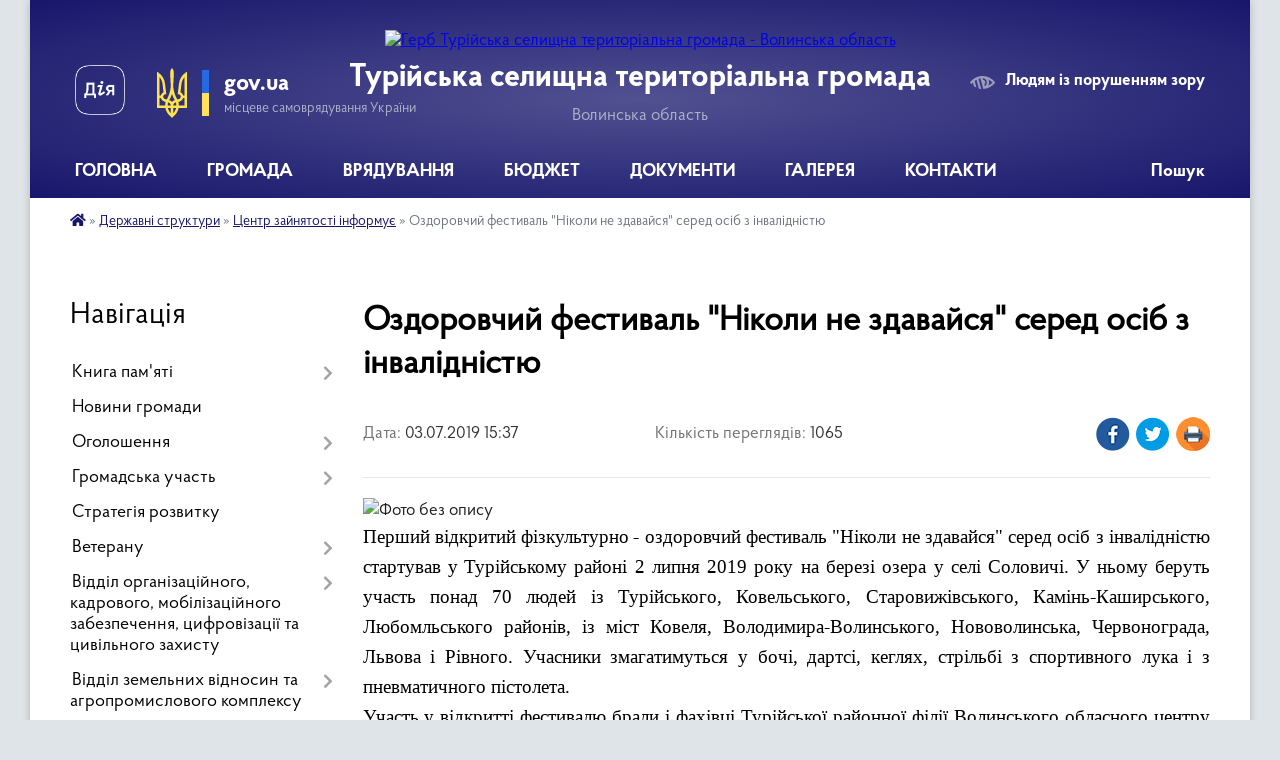

--- FILE ---
content_type: text/html; charset=UTF-8
request_url: https://turiyska-gromada.gov.ua/news/1562157462/
body_size: 20878
content:
<!DOCTYPE html>
<html lang="uk">
<head>
	<!--[if IE]><meta http-equiv="X-UA-Compatible" content="IE=edge"><![endif]-->
	<meta charset="utf-8">
	<meta name="viewport" content="width=device-width, initial-scale=1">
	<!--[if IE]><script>
		document.createElement('header');
		document.createElement('nav');
		document.createElement('main');
		document.createElement('section');
		document.createElement('article');
		document.createElement('aside');
		document.createElement('footer');
		document.createElement('figure');
		document.createElement('figcaption');
	</script><![endif]-->
	<title>Оздоровчий фестиваль &quot;Ніколи не здавайся&quot; серед осіб з інвалідністю | Турійська селищна територіальна громада Волинська область</title>
	<meta name="description" content=". . Перший відкритий фізкультурно - оздоровчий фестиваль &amp;quot;Ніколи не здавайся&amp;quot; серед осіб з інвалідністю стартував у Турійському районі 2 липня 2019 року на березі озера у селі Соловичі. У ньому беруть участь понад 70 люд">
	<meta name="keywords" content="Оздоровчий, фестиваль, &amp;quot;Ніколи, не, здавайся&amp;quot;, серед, осіб, з, інвалідністю, |, Турійська, селищна, територіальна, громада, Волинська, область">

	
		<meta property="og:image" content="https://rada.info/upload/users_files/04333052/cc9d57d8d5bcb6f3e067127d6cf86c4d.jpg">
	<meta property="og:image:width" content="615">
	<meta property="og:image:height" content="414">
			<meta property="og:title" content="Оздоровчий фестиваль &quot;Ніколи не здавайся&quot; серед осіб з інвалідністю">
				<meta property="og:type" content="article">
	<meta property="og:url" content="https://turiyska-gromada.gov.ua/news/1562157462/">
		
		<link rel="apple-touch-icon" sizes="57x57" href="https://gromada.org.ua/apple-icon-57x57.png">
	<link rel="apple-touch-icon" sizes="60x60" href="https://gromada.org.ua/apple-icon-60x60.png">
	<link rel="apple-touch-icon" sizes="72x72" href="https://gromada.org.ua/apple-icon-72x72.png">
	<link rel="apple-touch-icon" sizes="76x76" href="https://gromada.org.ua/apple-icon-76x76.png">
	<link rel="apple-touch-icon" sizes="114x114" href="https://gromada.org.ua/apple-icon-114x114.png">
	<link rel="apple-touch-icon" sizes="120x120" href="https://gromada.org.ua/apple-icon-120x120.png">
	<link rel="apple-touch-icon" sizes="144x144" href="https://gromada.org.ua/apple-icon-144x144.png">
	<link rel="apple-touch-icon" sizes="152x152" href="https://gromada.org.ua/apple-icon-152x152.png">
	<link rel="apple-touch-icon" sizes="180x180" href="https://gromada.org.ua/apple-icon-180x180.png">
	<link rel="icon" type="image/png" sizes="192x192"  href="https://gromada.org.ua/android-icon-192x192.png">
	<link rel="icon" type="image/png" sizes="32x32" href="https://gromada.org.ua/favicon-32x32.png">
	<link rel="icon" type="image/png" sizes="96x96" href="https://gromada.org.ua/favicon-96x96.png">
	<link rel="icon" type="image/png" sizes="16x16" href="https://gromada.org.ua/favicon-16x16.png">
	<link rel="manifest" href="https://gromada.org.ua/manifest.json">
	<meta name="msapplication-TileColor" content="#ffffff">
	<meta name="msapplication-TileImage" content="https://gromada.org.ua/ms-icon-144x144.png">
	<meta name="theme-color" content="#ffffff">
	
	
		<meta name="robots" content="">
	
    <link rel="preload" href="https://cdnjs.cloudflare.com/ajax/libs/font-awesome/5.9.0/css/all.min.css" as="style">
	<link rel="stylesheet" href="https://cdnjs.cloudflare.com/ajax/libs/font-awesome/5.9.0/css/all.min.css" integrity="sha512-q3eWabyZPc1XTCmF+8/LuE1ozpg5xxn7iO89yfSOd5/oKvyqLngoNGsx8jq92Y8eXJ/IRxQbEC+FGSYxtk2oiw==" crossorigin="anonymous" referrerpolicy="no-referrer" />

    <link rel="preload" href="//gromada.org.ua/themes/km2/css/styles_vip.css?v=3.34" as="style">
	<link rel="stylesheet" href="//gromada.org.ua/themes/km2/css/styles_vip.css?v=3.34">
	<link rel="stylesheet" href="//gromada.org.ua/themes/km2/css/17080/theme_vip.css?v=1769364431">
	
		<!--[if lt IE 9]>
	<script src="https://oss.maxcdn.com/html5shiv/3.7.2/html5shiv.min.js"></script>
	<script src="https://oss.maxcdn.com/respond/1.4.2/respond.min.js"></script>
	<![endif]-->
	<!--[if gte IE 9]>
	<style type="text/css">
		.gradient { filter: none; }
	</style>
	<![endif]-->

</head>
<body class="">

	<a href="#top_menu" class="skip-link link" aria-label="Перейти до головного меню (Alt+1)" accesskey="1">Перейти до головного меню (Alt+1)</a>
	<a href="#left_menu" class="skip-link link" aria-label="Перейти до бічного меню (Alt+2)" accesskey="2">Перейти до бічного меню (Alt+2)</a>
    <a href="#main_content" class="skip-link link" aria-label="Перейти до головного вмісту (Alt+3)" accesskey="3">Перейти до текстового вмісту (Alt+3)</a>




	
	<div class="wrap">
		
		<header>
			<div class="header_wrap">
				<div class="logo">
					<a href="https://turiyska-gromada.gov.ua/" id="logo" class="form_2">
						<img src="https://rada.info/upload/users_files/04333052/gerb/Рисунок1-ПРАВИЛЬНИЙ.png" alt="Герб Турійська селищна територіальна громада - Волинська область">
					</a>
				</div>
				<div class="title">
					<div class="slogan_1">Турійська селищна територіальна громада</div>
					<div class="slogan_2">Волинська область</div>
				</div>
				<div class="gov_ua_block">
					<a class="diia" href="https://diia.gov.ua/" target="_blank" rel="nofollow" title="Державні послуги онлайн"><img src="//gromada.org.ua/themes/km2/img/diia.png" alt="Логотип Diia"></a>
					<img src="//gromada.org.ua/themes/km2/img/gerb.svg" class="gerb" alt="Герб України">
					<span class="devider"></span>
					<div class="title">
						<b>gov.ua</b>
						<span>місцеве самоврядування України</span>
					</div>
				</div>
								<div class="alt_link">
					<a href="#" rel="nofollow" title="Режим високої контастності" onclick="return set_special('2b54a52f6b87f1cdcd72003d4fdf78ff73fc2495');">Людям із порушенням зору</a>
				</div>
								
				<section class="top_nav">
					<nav class="main_menu" id="top_menu">
						<ul>
														<li class="">
								<a href="https://turiyska-gromada.gov.ua/main/"><span>ГОЛОВНА</span></a>
																							</li>
														<li class=" has-sub">
								<a href="https://turiyska-gromada.gov.ua/gromada-12-44-24-23-05-2024/"><span>ГРОМАДА</span></a>
																<button onclick="return show_next_level(this);" aria-label="Показати підменю"></button>
																								<ul>
																		<li>
										<a href="https://turiyska-gromada.gov.ua/structure/">Картка громади</a>
																													</li>
																		<li>
										<a href="https://turiyska-gromada.gov.ua/simvolika-11-02-00-04-03-2025/">Символіка</a>
																													</li>
																		<li>
										<a href="https://turiyska-gromada.gov.ua/statut-gromadi-10-23-39-10-09-2024/">Статут громади</a>
																													</li>
																		<li>
										<a href="https://turiyska-gromada.gov.ua/pasport-gromadi-13-25-12-05-01-2018/">Паспорт громади</a>
																													</li>
																		<li>
										<a href="https://turiyska-gromada.gov.ua/socialnij-pasport-12-09-45-04-01-2024/">Соціальний паспорт</a>
																													</li>
																		<li>
										<a href="https://turiyska-gromada.gov.ua/investicijnij-pasport-11-30-51-22-12-2022/">Інвестиційний паспорт</a>
																													</li>
																		<li>
										<a href="https://turiyska-gromada.gov.ua/miscevi-podatki-ta-zbori-12-58-58-02-12-2022/">Місцеві податки та збори</a>
																													</li>
																		<li>
										<a href="https://turiyska-gromada.gov.ua/tarifi-14-57-43-02-07-2021/">Тарифи</a>
																													</li>
																										</ul>
															</li>
														<li class=" has-sub">
								<a href="https://turiyska-gromada.gov.ua/vryaduvannya-15-34-19-11-06-2024/"><span>ВРЯДУВАННЯ</span></a>
																<button onclick="return show_next_level(this);" aria-label="Показати підменю"></button>
																								<ul>
																		<li class="has-sub">
										<a href="https://turiyska-gromada.gov.ua/selischnij-golova-15-35-05-11-06-2024/">Селищний голова</a>
																				<button onclick="return show_next_level(this);" aria-label="Показати підменю"></button>
																														<ul>
																						<li>
												<a href="https://turiyska-gromada.gov.ua/zvit-selischnogo-golovi-15-41-12-11-06-2024/">Звіт селищного голови</a>
											</li>
																																</ul>
																			</li>
																		<li class="has-sub">
										<a href="https://turiyska-gromada.gov.ua/struktura-radi-15-47-21-11-06-2024/">Структура ради</a>
																				<button onclick="return show_next_level(this);" aria-label="Показати підменю"></button>
																														<ul>
																						<li>
												<a href="https://turiyska-gromada.gov.ua/nashi-pracivniki-16-28-59-31-10-2024/">Наші працівники</a>
											</li>
																						<li>
												<a href="https://turiyska-gromada.gov.ua/polozhennya-pro-starostu-13-04-31-09-01-2026/">Положення про старосту</a>
											</li>
																																</ul>
																			</li>
																		<li class="has-sub">
										<a href="https://turiyska-gromada.gov.ua/deputatskij-korpus-15-48-59-11-06-2024/">Депутатський корпус</a>
																				<button onclick="return show_next_level(this);" aria-label="Показати підменю"></button>
																														<ul>
																						<li>
												<a href="https://turiyska-gromada.gov.ua/postijni-deputatski-komisii-15-49-33-11-06-2024/">Постійні депутатські комісії</a>
											</li>
																																</ul>
																			</li>
																		<li>
										<a href="https://turiyska-gromada.gov.ua/vikonavchij-komitet-15-54-27-11-06-2024/">Виконавчий комітет</a>
																													</li>
																		<li>
										<a href="https://turiyska-gromada.gov.ua/grafik-prijomu-gromadyan-11-01-04-28-11-2024/">Графік прийому громадян</a>
																													</li>
																										</ul>
															</li>
														<li class=" has-sub">
								<a href="https://turiyska-gromada.gov.ua/bjudzhet-13-13-10-21-11-2024/"><span>БЮДЖЕТ</span></a>
																<button onclick="return show_next_level(this);" aria-label="Показати підменю"></button>
																								<ul>
																		<li>
										<a href="https://turiyska-gromada.gov.ua/viddil-finansovogospodarskogo-zabezpechennya-12-09-35-11-03-2019/">Бюджет громади</a>
																													</li>
																		<li>
										<a href="https://turiyska-gromada.gov.ua/bjudzhet-dlya-gromadyan-open-budget-16-18-52-01-03-2023/">Бюджет для громадян (Open Budget)</a>
																													</li>
																		<li>
										<a href="https://turiyska-gromada.gov.ua/pasporti-bjudzhetnij-program-15-42-06-14-02-2022/">Паспорти бюджетних програм</a>
																													</li>
																		<li>
										<a href="https://turiyska-gromada.gov.ua/vikonannya-bjudzhetu-gromadi-18-07-03-10-05-2023/">Виконання бюджету громади</a>
																													</li>
																		<li class="has-sub">
										<a href="https://turiyska-gromada.gov.ua/bjudzhetni-zapiti-11-20-58-30-12-2024/">Бюджетні запити</a>
																				<button onclick="return show_next_level(this);" aria-label="Показати підменю"></button>
																														<ul>
																						<li>
												<a href="https://turiyska-gromada.gov.ua/instrukciya-z-pidgotovki-bjudzhetnih-zapitiv-do-proektu-bjudzhetu-teritorialnoi-gromadi-15-39-42-23-09-2022/">ІНСТРУКЦІЯ з підготовки бюджетних запитів до проєкту бюджету територіальної громади</a>
											</li>
																																</ul>
																			</li>
																		<li>
										<a href="https://turiyska-gromada.gov.ua/poryadok-skladannya-zatverdzhennya-ta-kontrolju-vikonannya-finansovih-planiv-komunalnih-pidpriemstv-turijskoi-selischnoi-teritorialnoi-groma-14-17-30-06-10-2023/">Порядок складання, затвердження та контролю виконання фінансових планів комунальних підприємств Турійської селищної територіальної громади</a>
																													</li>
																										</ul>
															</li>
														<li class=" has-sub">
								<a href="https://turiyska-gromada.gov.ua/dokumenti-15-05-15-12-02-2024/"><span>ДОКУМЕНТИ</span></a>
																<button onclick="return show_next_level(this);" aria-label="Показати підменю"></button>
																								<ul>
																		<li class="has-sub">
										<a href="https://turiyska-gromada.gov.ua/docs/">Селищна рада</a>
																				<button onclick="return show_next_level(this);" aria-label="Показати підменю"></button>
																														<ul>
																						<li>
												<a href="https://turiyska-gromada.gov.ua/reglament-turijskoi-selischnoi-radi-vosmogo-sklikannya-12-16-31-12-03-2021/">Регламент Турійської селищної ради восьмого скликання</a>
											</li>
																						<li>
												<a href="https://turiyska-gromada.gov.ua/ogoloshennya-15-35-45-08-04-2024/">Оголошення</a>
											</li>
																						<li>
												<a href="https://turiyska-gromada.gov.ua/proekti-rishen-11-34-06-09-06-2021/">Проєкти рішень</a>
											</li>
																																</ul>
																			</li>
																		<li class="has-sub">
										<a href="https://turiyska-gromada.gov.ua/vikonavchij-komitet-15-07-16-12-02-2024/">Виконавчий комітет</a>
																				<button onclick="return show_next_level(this);" aria-label="Показати підменю"></button>
																														<ul>
																						<li>
												<a href="https://turiyska-gromada.gov.ua/reglament-vikonavchogo-komitetu-turijskoi-selischnoi-radi-14-18-57-28-11-2024/">Регламент виконавчого комітету Турійської селищної ради</a>
											</li>
																						<li>
												<a href="https://turiyska-gromada.gov.ua/ogoloshennya-17-12-39-10-07-2024/">Оголошення</a>
											</li>
																						<li>
												<a href="https://turiyska-gromada.gov.ua/2021-rik-11-00-41-18-06-2024/">2021 рік</a>
											</li>
																						<li>
												<a href="https://turiyska-gromada.gov.ua/2022-rik-11-01-01-18-06-2024/">2022 рік</a>
											</li>
																						<li>
												<a href="https://turiyska-gromada.gov.ua/2023-rik-11-01-16-18-06-2024/">2023 рік</a>
											</li>
																						<li>
												<a href="https://turiyska-gromada.gov.ua/2024-rik-11-01-30-18-06-2024/">2024 рік</a>
											</li>
																						<li>
												<a href="https://turiyska-gromada.gov.ua/2025-rik-12-45-50-03-07-2025/">2025 рік</a>
											</li>
																						<li>
												<a href="https://turiyska-gromada.gov.ua/2026-16-17-52-14-01-2026/">2026 рік</a>
											</li>
																																</ul>
																			</li>
																		<li class="has-sub">
										<a href="https://turiyska-gromada.gov.ua/rozporyadzhennya-10-37-36-23-05-2024/">Розпорядження</a>
																				<button onclick="return show_next_level(this);" aria-label="Показати підменю"></button>
																														<ul>
																						<li>
												<a href="https://turiyska-gromada.gov.ua/rozporyadzhennya-2021-rik-16-36-20-13-05-2021/">2021</a>
											</li>
																						<li>
												<a href="https://turiyska-gromada.gov.ua/rozporyadzhennya-2022-rik-14-48-14-25-01-2022/">2022</a>
											</li>
																						<li>
												<a href="https://turiyska-gromada.gov.ua/2023-14-32-56-14-05-2025/">2023</a>
											</li>
																						<li>
												<a href="https://turiyska-gromada.gov.ua/2024-14-36-47-14-05-2025/">2024</a>
											</li>
																						<li>
												<a href="https://turiyska-gromada.gov.ua/2025-14-47-40-14-05-2025/">2025</a>
											</li>
																																</ul>
																			</li>
																		<li class="has-sub">
										<a href="https://turiyska-gromada.gov.ua/regulyatorna-politika-12-42-03-23-05-2024/">Регуляторна політика</a>
																				<button onclick="return show_next_level(this);" aria-label="Показати підменю"></button>
																														<ul>
																						<li>
												<a href="https://turiyska-gromada.gov.ua/plani-regulyatornoi-diyalnosti-12-36-16-23-05-2024/">Плани регуляторної діяльності</a>
											</li>
																						<li>
												<a href="https://turiyska-gromada.gov.ua/regulyatorna-politika-1528466460/">Проекти регуляторних актів</a>
											</li>
																						<li>
												<a href="https://turiyska-gromada.gov.ua/chinni-regulyatorni-akti-12-29-36-17-06-2021/">Чинні регуляторні акти</a>
											</li>
																																</ul>
																			</li>
																		<li>
										<a href="https://turiyska-gromada.gov.ua/publichni-zakupivli-11-23-54-27-10-2021/">Публічні закупівлі</a>
																													</li>
																		<li class="has-sub">
										<a href="https://turiyska-gromada.gov.ua/programi-miscevogo-bjudzhetu-12-21-46-23-05-2024/">Програми місцевого бюджету</a>
																				<button onclick="return show_next_level(this);" aria-label="Показати підменю"></button>
																														<ul>
																						<li>
												<a href="https://turiyska-gromada.gov.ua/plan-programa-socialnoekonomichnogo-rozvitku-turijskoi-teritorialnoi-gromadi-17-51-40-16-03-2023/">План (Програма) соціально-економічного розвитку Турійської територіальної громади</a>
											</li>
																						<li>
												<a href="https://turiyska-gromada.gov.ua/poryadok-rozroblennya-miscevih-cilovih-program-finansuvannya-monitoringu-ta-zvitnosti-pro-ih-vikonannya-15-56-36-13-06-2023/">Порядок розроблення місцевих цільових програм, фінансування, моніторингу та звітності про їх виконання</a>
											</li>
																						<li>
												<a href="https://turiyska-gromada.gov.ua/zviti-pro-rezultati-vikonannya-program-za-2023-rik-09-18-31-15-01-2025/">Звіти про результати виконання Програм за 2023 рік</a>
											</li>
																						<li>
												<a href="https://turiyska-gromada.gov.ua/zviti-pro-rezultati-vikonannya-program-za-2024-rik-12-54-41-16-05-2025/">Звіти про результати виконання Програм за 2024 рік</a>
											</li>
																																</ul>
																			</li>
																		<li class="has-sub">
										<a href="https://turiyska-gromada.gov.ua/publichni-investicii-15-18-34-22-12-2025/">Публічні інвестиції</a>
																				<button onclick="return show_next_level(this);" aria-label="Показати підменю"></button>
																														<ul>
																						<li>
												<a href="https://turiyska-gromada.gov.ua/investicijna-rada-16-16-02-22-12-2025/">Інвестиційна рада</a>
											</li>
																						<li>
												<a href="https://turiyska-gromada.gov.ua/komisiya-z-pitan-rozpodilu-publichnih-investicij-09-02-55-31-12-2025/">Місцева комісія з питань розподілу публічних інвестицій</a>
											</li>
																																</ul>
																			</li>
																										</ul>
															</li>
														<li class=" has-sub">
								<a href="https://turiyska-gromada.gov.ua/galereya-12-09-05-23-05-2024/"><span>ГАЛЕРЕЯ</span></a>
																<button onclick="return show_next_level(this);" aria-label="Показати підменю"></button>
																								<ul>
																		<li>
										<a href="https://turiyska-gromada.gov.ua/videogalereya-16-03-38-22-02-2018/">Відеогалерея</a>
																													</li>
																										</ul>
															</li>
														<li class="">
								<a href="https://turiyska-gromada.gov.ua/feedback/"><span>КОНТАКТИ</span></a>
																							</li>
																				</ul>
					</nav>
					&nbsp;
					<button class="menu-button" id="open-button"><i class="fas fa-bars"></i> Меню сайту</button>
					<a href="https://turiyska-gromada.gov.ua/search/" rel="nofollow" class="search_button">Пошук</a>
				</section>
				
			</div>
		</header>
				
		<section class="bread_crumbs">
		<div xmlns:v="http://rdf.data-vocabulary.org/#"><a href="https://turiyska-gromada.gov.ua/" title="Головна сторінка"><i class="fas fa-home"></i></a> &raquo; <a href="https://turiyska-gromada.gov.ua/derzhavni-strukturi-15-56-25-10-05-2024/">Державні структури</a> &raquo; <a href="https://turiyska-gromada.gov.ua/centr-zajnyatosti-informue-1524555933/" aria-current="page">Центр зайнятості інформує</a>  &raquo; <span>Оздоровчий фестиваль "Ніколи не здавайся" серед осіб з інвалідністю</span></div>
	</section>
	
	<section class="center_block">
		<div class="row">
			<div class="grid-25 fr">
				<aside>
				
									
										<div class="sidebar_title">Навігація</div>
										
					<nav class="sidebar_menu" id="left_menu">
						<ul>
														<li class=" has-sub">
								<a href="https://turiyska-gromada.gov.ua/kniga-pamyati-09-10-42-23-07-2025/"><span>Книга пам'яті</span></a>
																<button onclick="return show_next_level(this);" aria-label="Показати підменю"></button>
																								<ul>
																		<li class="">
										<a href="https://turiyska-gromada.gov.ua/antonjuk-ivan-09-25-38-23-07-2025/"><span>Антонюк Іван</span></a>
																													</li>
																		<li class="">
										<a href="https://turiyska-gromada.gov.ua/baljuk-grigorij-10-17-24-28-07-2025/"><span>Балюк Григорій</span></a>
																													</li>
																		<li class="">
										<a href="https://turiyska-gromada.gov.ua/bebes-igor-11-21-30-20-01-2026/"><span>Бебес Ігор</span></a>
																													</li>
																		<li class="">
										<a href="https://turiyska-gromada.gov.ua/bondaruk-oleksandr-09-40-06-08-10-2025/"><span>Бондарук Олександр</span></a>
																													</li>
																		<li class="">
										<a href="https://turiyska-gromada.gov.ua/vaschenya-ivan-13-11-26-19-01-2026/"><span>Ващеня Іван</span></a>
																													</li>
																		<li class="">
										<a href="https://turiyska-gromada.gov.ua/vorobej-maksim-12-03-36-12-08-2025/"><span>Воробей Максим</span></a>
																													</li>
																		<li class="">
										<a href="https://turiyska-gromada.gov.ua/vorsin-oleksandr-12-49-51-27-08-2025/"><span>Ворсін Олександр</span></a>
																													</li>
																		<li class="">
										<a href="https://turiyska-gromada.gov.ua/gontar-sergij-10-53-31-21-01-2026/"><span>Гонтар Сергій</span></a>
																													</li>
																		<li class="">
										<a href="https://turiyska-gromada.gov.ua/bogdan-gorocjuk-14-55-38-15-01-2026/"><span>Гороцюк Богдан</span></a>
																													</li>
																		<li class="">
										<a href="https://turiyska-gromada.gov.ua/gulechko-stepan-14-54-13-20-08-2025/"><span>Гулечко Степан</span></a>
																													</li>
																		<li class="">
										<a href="https://turiyska-gromada.gov.ua/gunko-vadim-12-22-51-18-08-2025/"><span>Гунько Вадим</span></a>
																													</li>
																		<li class="">
										<a href="https://turiyska-gromada.gov.ua/dmitruk-dmitro-14-30-32-20-08-2025/"><span>Дмитрук Дмитро</span></a>
																													</li>
																		<li class="">
										<a href="https://turiyska-gromada.gov.ua/drozd-pavlo-13-20-20-25-07-2025/"><span>Дрозд Павло</span></a>
																													</li>
																		<li class="">
										<a href="https://turiyska-gromada.gov.ua/dubik-oleksandr-08-37-46-07-08-2025/"><span>Дубік Олександр</span></a>
																													</li>
																		<li class="">
										<a href="https://turiyska-gromada.gov.ua/zhuk-oleksandr-11-03-51-20-11-2025/"><span>Жук Олександр</span></a>
																													</li>
																		<li class="">
										<a href="https://turiyska-gromada.gov.ua/karpuk-oleksandr-10-56-38-07-08-2025/"><span>Карпук Олександр</span></a>
																													</li>
																		<li class="">
										<a href="https://turiyska-gromada.gov.ua/karpuk-sergij-08-44-53-27-08-2025/"><span>Карпук Сергій</span></a>
																													</li>
																		<li class="">
										<a href="https://turiyska-gromada.gov.ua/kizun-mikola-12-17-03-06-08-2025/"><span>Кізун Петро</span></a>
																													</li>
																		<li class="">
										<a href="https://turiyska-gromada.gov.ua/kmin-volodimir-10-22-21-19-08-2025/"><span>Кмін Володимир</span></a>
																													</li>
																		<li class="">
										<a href="https://turiyska-gromada.gov.ua/kobzar-boris-14-38-36-27-08-2025/"><span>Кобзар Борис</span></a>
																													</li>
																		<li class="">
										<a href="https://turiyska-gromada.gov.ua/korickij-igor-12-51-31-25-07-2025/"><span>Корицький Ігор</span></a>
																													</li>
																		<li class="">
										<a href="https://turiyska-gromada.gov.ua/kocjuba-vasil-08-47-29-29-07-2025/"><span>Коцюба Василь</span></a>
																													</li>
																		<li class="">
										<a href="https://turiyska-gromada.gov.ua/kuran-bogdan-15-27-32-18-08-2025/"><span>Куран Богдан</span></a>
																													</li>
																		<li class="">
										<a href="https://turiyska-gromada.gov.ua/luk’yanchuk-valerij-09-23-34-22-08-2025/"><span>Лук’янчук Валерій</span></a>
																													</li>
																		<li class="">
										<a href="https://turiyska-gromada.gov.ua/mazurik-vasil-12-31-33-27-08-2025/"><span>Мазурик Василь</span></a>
																													</li>
																		<li class="">
										<a href="https://turiyska-gromada.gov.ua/markovskij-jurij-10-29-52-22-08-2025/"><span>Марковський Юрій</span></a>
																													</li>
																		<li class="">
										<a href="https://turiyska-gromada.gov.ua/mikola-martinjuk-16-13-54-09-10-2025/"><span>Мартинюк Микола</span></a>
																													</li>
																		<li class="">
										<a href="https://turiyska-gromada.gov.ua/marchuk-bogdan-15-51-49-29-07-2025/"><span>Марчук Богдан</span></a>
																													</li>
																		<li class="">
										<a href="https://turiyska-gromada.gov.ua/moroz-volodimir-10-15-23-12-08-2025/"><span>Мороз Володимир</span></a>
																													</li>
																		<li class="">
										<a href="https://turiyska-gromada.gov.ua/novosad-andrij-09-28-04-06-08-2025/"><span>Новосад Андрій</span></a>
																													</li>
																		<li class="">
										<a href="https://turiyska-gromada.gov.ua/oksentjuk-maksim-09-32-09-24-10-2025/"><span>Оксентюк Максим</span></a>
																													</li>
																		<li class="">
										<a href="https://turiyska-gromada.gov.ua/oleksjuk-oleksandr-10-05-18-27-08-2025/"><span>Олексюк Олександр</span></a>
																													</li>
																		<li class="">
										<a href="https://turiyska-gromada.gov.ua/pavlik-jurij-09-09-58-27-08-2025/"><span>Павлік Юрій</span></a>
																													</li>
																		<li class="">
										<a href="https://turiyska-gromada.gov.ua/picik-oleg-13-42-27-26-08-2025/"><span>Піцик Олег</span></a>
																													</li>
																		<li class="">
										<a href="https://turiyska-gromada.gov.ua/polischuk-volodimir-09-20-17-06-08-2025/"><span>Поліщук Володимир</span></a>
																													</li>
																		<li class="">
										<a href="https://turiyska-gromada.gov.ua/poprijchuk-sergij-15-36-44-06-08-2025/"><span>Попрійчук Сергій</span></a>
																													</li>
																		<li class="">
										<a href="https://turiyska-gromada.gov.ua/potapjuk-oleksandr-10-44-58-06-08-2025/"><span>Потапюк Олександр</span></a>
																													</li>
																		<li class="">
										<a href="https://turiyska-gromada.gov.ua/rudec-vasil-11-10-14-08-08-2025/"><span>Рудець Василь</span></a>
																													</li>
																		<li class="">
										<a href="https://turiyska-gromada.gov.ua/savchuk-andrij-12-49-30-15-01-2026/"><span>Савчук Андрій</span></a>
																													</li>
																		<li class="">
										<a href="https://turiyska-gromada.gov.ua/savchuk-sergij-15-11-17-27-08-2025/"><span>Савчук Сергій</span></a>
																													</li>
																		<li class="">
										<a href="https://turiyska-gromada.gov.ua/slivka-andrij-08-53-01-08-08-2025/"><span>Сливка Андрій</span></a>
																													</li>
																		<li class="">
										<a href="https://turiyska-gromada.gov.ua/sozonjuk-olena-10-39-46-14-11-2025/"><span>Созонюк Олена</span></a>
																													</li>
																		<li class="">
										<a href="https://turiyska-gromada.gov.ua/sohackij-volodimir-12-32-33-20-08-2025/"><span>Сохацький Володимир</span></a>
																													</li>
																		<li class="">
										<a href="https://turiyska-gromada.gov.ua/steblyanko-jurij-11-29-48-23-07-2025/"><span>Стеблянко Юрій</span></a>
																													</li>
																		<li class="">
										<a href="https://turiyska-gromada.gov.ua/stolyaruk-mikola-11-38-33-27-08-2025/"><span>Столярук Микола</span></a>
																													</li>
																		<li class="">
										<a href="https://turiyska-gromada.gov.ua/timco-leonid-16-15-31-30-07-2025/"><span>Тімцо Леонід</span></a>
																													</li>
																		<li class="">
										<a href="https://turiyska-gromada.gov.ua/troc-taras-11-58-23-27-08-2025/"><span>Троць Тарас</span></a>
																													</li>
																		<li class="">
										<a href="https://turiyska-gromada.gov.ua/hilchuk-sergij-12-20-46-12-08-2025/"><span>Хільчук Сергій</span></a>
																													</li>
																		<li class="">
										<a href="https://turiyska-gromada.gov.ua/homyak-oleksandr-10-00-21-22-08-2025/"><span>Хомяк Олександр</span></a>
																													</li>
																		<li class="">
										<a href="https://turiyska-gromada.gov.ua/cjura-andrij-17-27-49-26-08-2025/"><span>Цюра Андрій</span></a>
																													</li>
																		<li class="">
										<a href="https://turiyska-gromada.gov.ua/chipcheruk-oleksandr-15-49-23-24-07-2025/"><span>Чипчерук Олександр</span></a>
																													</li>
																		<li class="">
										<a href="https://turiyska-gromada.gov.ua/shvorak-roman-12-11-53-20-08-2025/"><span>Шворак Роман</span></a>
																													</li>
																		<li class="">
										<a href="https://turiyska-gromada.gov.ua/shevchuk-oleksandr-13-18-31-15-01-2026/"><span>Шевчук Олександр</span></a>
																													</li>
																		<li class="">
										<a href="https://turiyska-gromada.gov.ua/shevchuk-jurij-09-42-29-22-08-2025/"><span>Шевчук Юрій</span></a>
																													</li>
																		<li class="">
										<a href="https://turiyska-gromada.gov.ua/shtan-viktor-13-07-39-18-08-2025/"><span>Штань Віктор</span></a>
																													</li>
																										</ul>
															</li>
														<li class="">
								<a href="https://turiyska-gromada.gov.ua/news/"><span>Новини громади</span></a>
																							</li>
														<li class=" has-sub">
								<a href="https://turiyska-gromada.gov.ua/ogoloshennya-16-04-32-01-06-2022/"><span>Оголошення</span></a>
																<button onclick="return show_next_level(this);" aria-label="Показати підменю"></button>
																								<ul>
																		<li class="">
										<a href="https://turiyska-gromada.gov.ua/povidomlennya-pro-planovu-diyalnist-yaka-pidlyagae-ocinci-vplivu-na-dovkillya-12-12-08-23-05-2024/"><span>Оцінка впливу на довкілля</span></a>
																													</li>
																		<li class="">
										<a href="https://turiyska-gromada.gov.ua/gromadski-obgovorennya-ta-sluhannya-10-24-25-11-07-2024/"><span>Громадські обговорення</span></a>
																													</li>
																										</ul>
															</li>
														<li class=" has-sub">
								<a href="https://turiyska-gromada.gov.ua/gromadska-uchast-11-30-34-24-04-2025/"><span>Громадська участь</span></a>
																<button onclick="return show_next_level(this);" aria-label="Показати підменю"></button>
																								<ul>
																		<li class="">
										<a href="https://turiyska-gromada.gov.ua/gromadski-sluhannya-11-33-16-24-04-2025/"><span>Громадські слухання</span></a>
																													</li>
																		<li class="">
										<a href="https://turiyska-gromada.gov.ua/zagalni-zbori-16-55-02-02-07-2025/"><span>Загальні збори</span></a>
																													</li>
																		<li class="">
										<a href="https://turiyska-gromada.gov.ua/miscevi-iniciativi-16-55-25-02-07-2025/"><span>Місцеві ініціативи</span></a>
																													</li>
																										</ul>
															</li>
														<li class="">
								<a href="https://turiyska-gromada.gov.ua/strategiya-rozvitku-10-54-12-22-12-2021/"><span>Стратегія розвитку</span></a>
																							</li>
														<li class=" has-sub">
								<a href="https://turiyska-gromada.gov.ua/veteranu-16-58-56-22-05-2024/"><span>Ветерану</span></a>
																<button onclick="return show_next_level(this);" aria-label="Показати підменю"></button>
																								<ul>
																		<li class="">
										<a href="https://turiyska-gromada.gov.ua/dorozhnya-karta-veterana-11-42-33-06-03-2025/"><span>Дорожня карта ветерана</span></a>
																													</li>
																		<li class="">
										<a href="https://turiyska-gromada.gov.ua/mozhlivosti-dlya-veteraniv-11-43-55-06-03-2025/"><span>Можливості для ветеранів</span></a>
																													</li>
																		<li class="">
										<a href="https://turiyska-gromada.gov.ua/chlenam-rodin-11-44-25-06-03-2025/"><span>Членам родин</span></a>
																													</li>
																		<li class="">
										<a href="https://turiyska-gromada.gov.ua/korisna-informaciya-11-43-04-06-03-2025/"><span>Корисна інформація</span></a>
																													</li>
																		<li class="">
										<a href="https://turiyska-gromada.gov.ua/veteranskij-sport-09-22-05-08-04-2025/"><span>Ветеранський спорт</span></a>
																													</li>
																										</ul>
															</li>
														<li class=" has-sub">
								<a href="https://turiyska-gromada.gov.ua/viddil-organizacijnogo-kadrovogo-mobilizacijnogo-ta-programnogo-zabezpechennya-18-20-35-29-03-2023/"><span>Відділ організаційного, кадрового, мобілізаційного забезпечення, цифровізації та цивільного захисту</span></a>
																<button onclick="return show_next_level(this);" aria-label="Показати підменю"></button>
																								<ul>
																		<li class="">
										<a href="https://turiyska-gromada.gov.ua/polozhennya-pro-viddil-09-34-00-10-12-2024/"><span>Положення про відділ</span></a>
																													</li>
																		<li class=" has-sub">
										<a href="https://turiyska-gromada.gov.ua/juridichnij-sektor-09-32-38-10-12-2024/"><span>Юридичний сектор</span></a>
																				<button onclick="return show_next_level(this);" aria-label="Показати підменю"></button>
																														<ul>
																						<li><a href="https://turiyska-gromada.gov.ua/polozhennya-pro-sektor-09-34-24-10-12-2024/"><span>Положення про сектор</span></a></li>
																																</ul>
																			</li>
																		<li class=" has-sub">
										<a href="https://turiyska-gromada.gov.ua/sektor-komunikacij-ta-zv’yazkiv-z-gromadskistju-turijskoi-selischnoi-radi-09-37-36-10-12-2024/"><span>Сектор комунікацій та зв’язків з громадськістю</span></a>
																				<button onclick="return show_next_level(this);" aria-label="Показати підменю"></button>
																														<ul>
																						<li><a href="https://turiyska-gromada.gov.ua/polozhennya-pro-sektor-09-39-06-10-12-2024/"><span>Положення про сектор</span></a></li>
																																</ul>
																			</li>
																		<li class="">
										<a href="https://turiyska-gromada.gov.ua/konkursi-17-50-31-27-01-2021/"><span>Конкурси</span></a>
																													</li>
																		<li class=" has-sub">
										<a href="https://turiyska-gromada.gov.ua/civilnij-zahist-12-48-45-23-05-2024/"><span>Цивільний захист</span></a>
																				<button onclick="return show_next_level(this);" aria-label="Показати підменю"></button>
																														<ul>
																						<li><a href="https://turiyska-gromada.gov.ua/informacijnodovidkovij-kutochok-z-pitan-civilnogo-zahistu-10-35-07-07-03-2025/"><span>Інформаційно-довідковий куточок з питань цивільного захисту</span></a></li>
																																</ul>
																			</li>
																		<li class="">
										<a href="https://turiyska-gromada.gov.ua/covid19-14-38-31-19-05-2020/"><span>COVID-19</span></a>
																													</li>
																										</ul>
															</li>
														<li class=" has-sub">
								<a href="https://turiyska-gromada.gov.ua/viddil-zemelnih-vidnosin-ekologii-ta-agropromislovogo-kompleksu-turijskoi-selischnoi-radi-09-41-38-10-12-2024/"><span>Відділ земельних відносин та агропромислового комплексу</span></a>
																<button onclick="return show_next_level(this);" aria-label="Показати підменю"></button>
																								<ul>
																		<li class="">
										<a href="https://turiyska-gromada.gov.ua/polozhennya-pro-viddil-10-17-04-10-12-2024/"><span>Положення про відділ</span></a>
																													</li>
																		<li class="">
										<a href="https://turiyska-gromada.gov.ua/grafik-roboti-14-42-48-10-12-2024/"><span>Графік роботи відділу</span></a>
																													</li>
																										</ul>
															</li>
														<li class=" has-sub">
								<a href="https://turiyska-gromada.gov.ua/viddil-buhgalterskogo-obliku-zvitnosti-ta-gospodarskogo-zabezpechennya-09-55-25-10-12-2024/"><span>Відділ бухгалтерського обліку, звітності та господарського забезпечення</span></a>
																<button onclick="return show_next_level(this);" aria-label="Показати підменю"></button>
																								<ul>
																		<li class="">
										<a href="https://turiyska-gromada.gov.ua/polozhennya-pro-viddil-09-55-53-10-12-2024/"><span>Положення про відділ</span></a>
																													</li>
																										</ul>
															</li>
														<li class=" has-sub">
								<a href="https://turiyska-gromada.gov.ua/viddil-socialnogo-zahistu-ta-ohoroni-zdorov’ya-10-01-16-10-12-2024/"><span>Відділ соціального захисту та охорони здоров’я</span></a>
																<button onclick="return show_next_level(this);" aria-label="Показати підменю"></button>
																								<ul>
																		<li class="">
										<a href="https://turiyska-gromada.gov.ua/korisna-informaciya-10-03-01-19-03-2025/"><span>Корисна інформація</span></a>
																													</li>
																		<li class="">
										<a href="https://turiyska-gromada.gov.ua/polozhennya-pro-viddil-10-16-32-10-12-2024/"><span>Положення про відділ</span></a>
																													</li>
																		<li class="">
										<a href="https://turiyska-gromada.gov.ua/zrazki-zayav-16-15-59-02-10-2025/"><span>ЗРАЗКИ заяв</span></a>
																													</li>
																		<li class="">
										<a href="https://turiyska-gromada.gov.ua/vpo-z-tot-12-37-31-06-01-2026/"><span>ВПО з ТОТ</span></a>
																													</li>
																										</ul>
															</li>
														<li class=" has-sub">
								<a href="https://turiyska-gromada.gov.ua/viddil-ekonomichnogo-rozvitku-investicij-ta-proektnoi-diyalnosti-turijskoi-selischnoi-radi-10-14-26-10-12-2024/"><span>Відділ економічного розвитку, інвестицій  та проектної діяльності</span></a>
																<button onclick="return show_next_level(this);" aria-label="Показати підменю"></button>
																								<ul>
																		<li class="">
										<a href="https://turiyska-gromada.gov.ua/viddil-ekonomichnogo-rozvitku-investicij-ta-proektnoi-diyalnosti-12-50-57-20-07-2023/"><span>Новини відділу</span></a>
																													</li>
																		<li class="">
										<a href="https://turiyska-gromada.gov.ua/polozhennya-pro-viddil-ekonomichnogo-rozvitku-investicij-ta-proektnoi-diyalnosti-turijskoi-selischnoi-radi-10-35-05-10-12-2024/"><span>Положення про відділ</span></a>
																													</li>
																		<li class="">
										<a href="https://turiyska-gromada.gov.ua/mizhnarodne-spivrobitnictvo-11-18-56-23-07-2024/"><span>Міжнародне співробітництво</span></a>
																													</li>
																										</ul>
															</li>
														<li class=" has-sub">
								<a href="https://turiyska-gromada.gov.ua/sluzhba-u-spravah-ditej-10-05-41-10-12-2024/"><span>Служба у справах дітей</span></a>
																<button onclick="return show_next_level(this);" aria-label="Показати підменю"></button>
																								<ul>
																		<li class="">
										<a href="https://turiyska-gromada.gov.ua/sluzhba-u-spravah-ditej-17-27-44-19-01-2021/"><span>Новини служби</span></a>
																													</li>
																		<li class="">
										<a href="https://turiyska-gromada.gov.ua/polozhennya-pro-sluzhbu-10-39-02-10-12-2024/"><span>Положення про службу</span></a>
																													</li>
																		<li class="">
										<a href="https://turiyska-gromada.gov.ua/struktura-sluzhbi-11-34-44-24-07-2025/"><span>Структура служби</span></a>
																													</li>
																		<li class="">
										<a href="https://turiyska-gromada.gov.ua/grafik-roboti-11-35-45-24-07-2025/"><span>Графік роботи</span></a>
																													</li>
																										</ul>
															</li>
														<li class=" has-sub">
								<a href="https://turiyska-gromada.gov.ua/viddil-mistobuduvannya-arhitekturi-zhitlovokomunalnogo-gospodarstva-komunalnoi-vlasnosti-ta-ohoroni-kulturnoi-spadschini-13-01-43-23-05-2024/"><span>Відділ містобудування, архітектури, житлово-комунального господарства, комунальної власності, екології та охорони культурної спадщини</span></a>
																<button onclick="return show_next_level(this);" aria-label="Показати підменю"></button>
																								<ul>
																		<li class="">
										<a href="https://turiyska-gromada.gov.ua/polozhennya-pro-viddil-09-44-22-10-12-2024/"><span>Положення про відділ</span></a>
																													</li>
																		<li class="">
										<a href="https://turiyska-gromada.gov.ua/struktura-viddilu-10-30-34-24-07-2025/"><span>Структура відділу</span></a>
																													</li>
																		<li class="">
										<a href="https://turiyska-gromada.gov.ua/grafik-roboti-10-35-05-24-07-2025/"><span>Графік роботи</span></a>
																													</li>
																		<li class=" has-sub">
										<a href="https://turiyska-gromada.gov.ua/komunalna-vlasnist-17-45-49-27-01-2021/"><span>Комунальна власність</span></a>
																				<button onclick="return show_next_level(this);" aria-label="Показати підменю"></button>
																														<ul>
																						<li><a href="https://turiyska-gromada.gov.ua/dogovori-orendi-17-49-50-27-01-2021/"><span>Договори оренди</span></a></li>
																						<li><a href="https://turiyska-gromada.gov.ua/vilni-primischennya-17-50-12-27-01-2021/"><span>Вільні приміщення</span></a></li>
																						<li><a href="https://turiyska-gromada.gov.ua/privatizaciya-11-05-02-16-03-2023/"><span>Приватизація</span></a></li>
																						<li><a href="https://turiyska-gromada.gov.ua/perelik-ob’ektiv-komunalnogo-majna-turijskoi-selischnoi-radi-teritorialnoi-gromadi-12-41-26-21-11-2023/"><span>Перелік об’єктів комунального майна Турійської селищної ради територіальної громади</span></a></li>
																						<li><a href="https://turiyska-gromada.gov.ua/polozhennya-pro-poryadok-peredachi-komunalnogo-majna-obektiv-scho-e-u-vlasnosti-teritorialnoi-gromadi-12-44-51-16-05-2025/"><span>Положення про порядок  передачі комунального  майна (об'єктів), що є у  власності територіальної громади</span></a></li>
																						<li><a href="https://turiyska-gromada.gov.ua/poryadok-viyavlennya-vzyattya-na-oblik-ta-nabuttya-u-komunalnu-vlasnist-turijskoi-selischnoi-radi-bezhazyajnoi-neruhomoi-rechi-12-46-50-16-05-2025/"><span>Порядок виявлення, взяття на облік та набуття у комунальну власність Турійської селищної ради безхазяйної нерухомої речі</span></a></li>
																						<li><a href="https://turiyska-gromada.gov.ua/poryadok-spisannya-majna-scho-perebuvae-v-komunalnij-vlasnosti-turijskoi-selischnoi-radi-12-52-05-16-05-2025/"><span>Порядок списання майна, що перебуває в комунальній власності Турійської селищної ради</span></a></li>
																																</ul>
																			</li>
																		<li class="">
										<a href="https://turiyska-gromada.gov.ua/bezhazyajne-majno-16-08-50-15-09-2025/"><span>Безхазяйне майно</span></a>
																													</li>
																		<li class=" has-sub">
										<a href="https://turiyska-gromada.gov.ua/mistobudivna-dokumentaciya-15-42-00-04-01-2021/"><span>Містобудівна документація</span></a>
																				<button onclick="return show_next_level(this);" aria-label="Показати підменю"></button>
																														<ul>
																						<li><a href="https://turiyska-gromada.gov.ua/generalni-plani-17-50-09-29-09-2022/"><span>Генеральні плани</span></a></li>
																						<li><a href="https://turiyska-gromada.gov.ua/detalni-plani-teritorij-17-51-20-29-09-2022/"><span>Детальні плани територій</span></a></li>
																						<li><a href="https://turiyska-gromada.gov.ua/proekti-mistobudivnoi-dokumentacii-10-58-15-07-03-2023/"><span>Проєкти містобудівної документації</span></a></li>
																						<li><a href="https://turiyska-gromada.gov.ua/kompleksnij-plan-prostorovogo-rozvitku-teritorii-turijskoi-selischnoi-teritorialnoi-gromadi-17-56-10-28-04-2023/"><span>Комплексний план просторового розвитку території Турійської селищної територіальної громади</span></a></li>
																																</ul>
																			</li>
																		<li class="">
										<a href="https://turiyska-gromada.gov.ua/publichni-zakupivli-09-33-00-30-04-2025/"><span>Публічні закупівлі</span></a>
																													</li>
																										</ul>
															</li>
														<li class=" has-sub">
								<a href="https://turiyska-gromada.gov.ua/viddil-centr-nadannya-administrativnih-poslug-17-37-06-26-02-2021/"><span>Відділ "Центр надання адміністративних послуг"</span></a>
																<button onclick="return show_next_level(this);" aria-label="Показати підменю"></button>
																								<ul>
																		<li class="">
										<a href="https://turiyska-gromada.gov.ua/videoinstrukciya-poshuku-informacii-na-gidi-z-derzhavnih-poslug-15-16-07-27-02-2025/"><span>Відеоінструкція пошуку інформації на Гіді з державних послуг</span></a>
																													</li>
																		<li class="">
										<a href="https://turiyska-gromada.gov.ua/gid-z-derzhavnih-poslug-14-57-56-01-11-2021/"><span>Гід з державних послуг</span></a>
																													</li>
																		<li class="">
										<a href="https://turiyska-gromada.gov.ua/perelik-poslug-17-40-38-26-02-2021/"><span>Перелік послуг</span></a>
																													</li>
																		<li class="">
										<a href="https://turiyska-gromada.gov.ua/zrazki-zapovnennya-zayav-09-21-20-23-06-2021/"><span>Зразки заповнення заяв</span></a>
																													</li>
																		<li class="">
										<a href="https://turiyska-gromada.gov.ua/informacijni-kartki-18-09-01-26-02-2021/"><span>Інформаційні картки</span></a>
																													</li>
																		<li class="">
										<a href="https://turiyska-gromada.gov.ua/oficijni-dokumenti-17-48-56-26-02-2021/"><span>Офіційні документи</span></a>
																													</li>
																		<li class="">
										<a href="https://turiyska-gromada.gov.ua/struktura-viddilu-15-49-39-06-11-2024/"><span>Структура відділу</span></a>
																													</li>
																										</ul>
															</li>
														<li class=" has-sub">
								<a href="https://turiyska-gromada.gov.ua/viddil-osviti-molodi-ta-sportu-turijskoi-selischnoi-radi-10-57-36-10-12-2024/"><span>Відділ освіти, молоді та спорту</span></a>
																<button onclick="return show_next_level(this);" aria-label="Показати підменю"></button>
																								<ul>
																		<li class="">
										<a href="https://turiyska-gromada.gov.ua/gumanitarnij-viddil-11-36-43-19-02-2018/"><span>Офіційні документи та новини відділу</span></a>
																													</li>
																		<li class="">
										<a href="https://turiyska-gromada.gov.ua/struktura-viddilu-15-46-27-10-01-2024/"><span>Структура відділу</span></a>
																													</li>
																		<li class="">
										<a href="https://turiyska-gromada.gov.ua/polozhennya-pro-viddil-16-11-13-10-01-2024/"><span>Положення про відділ</span></a>
																													</li>
																		<li class="">
										<a href="https://turiyska-gromada.gov.ua/grafik-roboti-16-13-18-10-01-2024/"><span>Графік роботи</span></a>
																													</li>
																		<li class="">
										<a href="https://turiyska-gromada.gov.ua/grafik-prijomu-11-14-55-10-12-2024/"><span>Графік прийому</span></a>
																													</li>
																		<li class="">
										<a href="https://turiyska-gromada.gov.ua/publichni-zakupivli-16-46-53-18-12-2023/"><span>Публічні закупівлі</span></a>
																													</li>
																		<li class=" has-sub">
										<a href="https://turiyska-gromada.gov.ua/osvitnya-merezha-15-51-03-10-01-2024/"><span>Освітня мережа</span></a>
																				<button onclick="return show_next_level(this);" aria-label="Показати підменю"></button>
																														<ul>
																						<li><a href="https://turiyska-gromada.gov.ua/zzso-15-52-07-10-01-2024/"><span>ЗЗСО</span></a></li>
																						<li><a href="https://turiyska-gromada.gov.ua/zdo-15-53-37-10-01-2024/"><span>ЗДО</span></a></li>
																						<li><a href="https://turiyska-gromada.gov.ua/zpo-15-54-23-10-01-2024/"><span>ЗПО</span></a></li>
																						<li><a href="https://turiyska-gromada.gov.ua/atestaciya-17-41-30-01-11-2023/"><span>Атестація</span></a></li>
																						<li><a href="https://turiyska-gromada.gov.ua/polozhennya-pro-konkurs-na-posadu-direktora-zzso-16-56-03-20-05-2021/"><span>Положення про конкурс на посаду керівника комунального закладу загальної середньої освіти</span></a></li>
																																</ul>
																			</li>
																										</ul>
															</li>
														<li class=" has-sub">
								<a href="https://turiyska-gromada.gov.ua/finansovij-viddil-10-20-52-10-12-2024/"><span>Фінансовий відділ</span></a>
																<button onclick="return show_next_level(this);" aria-label="Показати підменю"></button>
																								<ul>
																		<li class="">
										<a href="https://turiyska-gromada.gov.ua/polozhennya-pro-viddil-10-23-21-10-12-2024/"><span>Положення про відділ</span></a>
																													</li>
																		<li class="">
										<a href="https://turiyska-gromada.gov.ua/struktura-viddilu-10-23-56-10-12-2024/"><span>Структура відділу</span></a>
																													</li>
																		<li class="">
										<a href="https://turiyska-gromada.gov.ua/grafik-roboti-11-18-10-10-12-2024/"><span>Графік роботи</span></a>
																													</li>
																										</ul>
															</li>
														<li class=" has-sub">
								<a href="https://turiyska-gromada.gov.ua/komunalni-ustanovi-ta-pidpriemstva-12-59-52-23-05-2024/"><span>Комунальні установи та підприємства</span></a>
																<button onclick="return show_next_level(this);" aria-label="Показати підменю"></button>
																								<ul>
																		<li class=" has-sub">
										<a href="https://turiyska-gromada.gov.ua/komunalnij-zaklad-istorikokulturnij-kompleks-vovchak-volinska-sich-12-38-54-06-02-2024/"><span>Комунальний заклад "Історико-культурний комплекс "Вовчак - Волинська Січ"</span></a>
																				<button onclick="return show_next_level(this);" aria-label="Показати підменю"></button>
																														<ul>
																						<li><a href="https://turiyska-gromada.gov.ua/statut-12-56-21-06-02-2024/"><span>Статут</span></a></li>
																																</ul>
																			</li>
																		<li class=" has-sub">
										<a href="https://turiyska-gromada.gov.ua/teritorialnij-centr-17-34-41-04-03-2025/"><span>Територіальний центр</span></a>
																				<button onclick="return show_next_level(this);" aria-label="Показати підменю"></button>
																														<ul>
																						<li><a href="https://turiyska-gromada.gov.ua/polozhennya-pro-teritorialnij-centr-18-03-34-04-03-2025/"><span>Положення про Територіальний центр</span></a></li>
																																</ul>
																			</li>
																										</ul>
															</li>
														<li class=" has-sub">
								<a href="https://turiyska-gromada.gov.ua/vidkriti-dani-16-22-22-18-11-2024/"><span>Відкриті дані</span></a>
																<button onclick="return show_next_level(this);" aria-label="Показати підменю"></button>
																								<ul>
																		<li class="">
										<a href="https://turiyska-gromada.gov.ua/nabori-vidkritih-danih-16-22-16-07-01-2026/"><span>Набори відкритих даних</span></a>
																													</li>
																		<li class="">
										<a href="https://turiyska-gromada.gov.ua/vidkriti-dani-na-datagovua-15-59-26-28-11-2024/"><span>Перехід на data.gov.ua</span></a>
																													</li>
																										</ul>
															</li>
														<li class=" has-sub">
								<a href="https://turiyska-gromada.gov.ua/dostup-do-publichnoi-informacii-11-31-17-07-01-2025/"><span>Доступ до публічної інформації</span></a>
																<button onclick="return show_next_level(this);" aria-label="Показати підменю"></button>
																								<ul>
																		<li class="">
										<a href="https://turiyska-gromada.gov.ua/perelik-vidomostej-scho-mistyat-sluzhbovu-informaciju-u-tomu-chisli-z-grifom-obmezhennya-dostupu-dlya-sluzhbovogo-koristuvannya-18-30-07-29-03-2023/"><span>ПЕРЕЛІК відомостей, що містять службову інформацію, у тому числі з грифом обмеження доступу  «Для службового користування»</span></a>
																													</li>
																		<li class="">
										<a href="https://turiyska-gromada.gov.ua/poryadok-roboti-iz-zapitami-na-informaciju-u-turijskij-selischnij-radi-10-58-22-15-01-2025/"><span>ПОРЯДОК роботи із запитами на інформацію у Турійській селищній раді</span></a>
																													</li>
																		<li class="">
										<a href="https://turiyska-gromada.gov.ua/zviti-11-19-12-22-01-2025/"><span>Звіти</span></a>
																													</li>
																										</ul>
															</li>
														<li class=" has-sub">
								<a href="https://turiyska-gromada.gov.ua/genderna-rivnist-16-33-27-23-04-2025/"><span>Ґендерна рівність</span></a>
																<button onclick="return show_next_level(this);" aria-label="Показати підменю"></button>
																								<ul>
																		<li class="">
										<a href="https://turiyska-gromada.gov.ua/koordinacijna-rada-16-44-34-23-04-2025/"><span>Координаційна рада</span></a>
																													</li>
																										</ul>
															</li>
														<li class=" has-sub">
								<a href="https://turiyska-gromada.gov.ua/zapobigannya-ta-protidiya-domashnomu-ta-genderno-zumovlenomu-nasilstvu-16-28-26-15-11-2023/"><span>Запобігання та протидія домашньому та гендерно зумовленому насильству</span></a>
																<button onclick="return show_next_level(this);" aria-label="Показати підменю"></button>
																								<ul>
																		<li class="">
										<a href="https://turiyska-gromada.gov.ua/zakonodavchi-akti-16-29-48-15-11-2023/"><span>Законодавчі акти</span></a>
																													</li>
																		<li class="">
										<a href="https://turiyska-gromada.gov.ua/nacionalna-garyacha-liniya-16-34-15-15-11-2023/"><span>Національна гаряча лінія</span></a>
																													</li>
																		<li class="">
										<a href="https://turiyska-gromada.gov.ua/specializovani-sluzhbi-dopomogi-osobam-yaki-postrazhdali-vid-domashnogo-nasilstva-16-36-56-15-11-2023/"><span>Спеціалізовані служби допомоги особам, які постраждали від домашнього насильства</span></a>
																													</li>
																		<li class="">
										<a href="https://turiyska-gromada.gov.ua/scho-potribno-znati-postrazhdalim-osobam-vid-domashnogo-nasilstva-16-38-54-15-11-2023/"><span>Що потрібно знати постраждалим особам від домашнього насильства</span></a>
																													</li>
																		<li class="">
										<a href="https://turiyska-gromada.gov.ua/vidi-domashnogo-nasilstva-16-41-38-15-11-2023/"><span>Види домашнього насильства</span></a>
																													</li>
																										</ul>
															</li>
														<li class=" has-sub">
								<a href="https://turiyska-gromada.gov.ua/rada-bezbarernosti-16-34-00-26-02-2025/"><span>Безбар'єрність</span></a>
																<button onclick="return show_next_level(this);" aria-label="Показати підменю"></button>
																								<ul>
																		<li class="">
										<a href="https://turiyska-gromada.gov.ua/bezbarernij-marshrut-09-05-43-01-12-2025/"><span>Безбар'єрний маршрут</span></a>
																													</li>
																										</ul>
															</li>
														<li class=" has-sub">
								<a href="https://turiyska-gromada.gov.ua/turijska-selischna-teritorialna-viborcha-komisiya-11-17-21-05-06-2023/"><span>Турійська селищна територіальна виборча комісія</span></a>
																<button onclick="return show_next_level(this);" aria-label="Показати підменю"></button>
																								<ul>
																		<li class="">
										<a href="https://turiyska-gromada.gov.ua/postanovi-12-46-40-20-06-2025/"><span>Постанови</span></a>
																													</li>
																										</ul>
															</li>
														<li class="active has-sub">
								<a href="https://turiyska-gromada.gov.ua/derzhavni-strukturi-15-56-25-10-05-2024/"><span>Державні структури</span></a>
																<button onclick="return show_next_level(this);" aria-label="Показати підменю"></button>
																								<ul>
																		<li class="">
										<a href="https://turiyska-gromada.gov.ua/kaznachejstvo-informue-11-23-22-11-10-2021/"><span>Казначейство інформує</span></a>
																													</li>
																		<li class="">
										<a href="https://turiyska-gromada.gov.ua/gu-dps-u-volinskij-oblasti-informue-14-51-48-07-12-2021/"><span>ГУ ДПС у Волинській області інформує</span></a>
																													</li>
																		<li class="active has-sub">
										<a href="https://turiyska-gromada.gov.ua/centr-zajnyatosti-informue-1524555933/"><span>Центр зайнятості інформує</span></a>
																				<button onclick="return show_next_level(this);" aria-label="Показати підменю"></button>
																														<ul>
																						<li><a href="https://turiyska-gromada.gov.ua/vakansii-1524571535/"><span>Вакансії</span></a></li>
																																</ul>
																			</li>
																		<li class=" has-sub">
										<a href="https://turiyska-gromada.gov.ua/kovelskij-rajonnij-sektor-№4-filii-derzhavnoi-ustanovi-centr-probacii-u-volinskij-oblasti-informue-16-20-50-03-12-2025/"><span>Ковельський районний сектор №4 філії Державної установи "Центр пробації" у Волинській області інформує</span></a>
																				<button onclick="return show_next_level(this);" aria-label="Показати підменю"></button>
																														<ul>
																						<li><a href="https://turiyska-gromada.gov.ua/pro-sektor-16-22-07-03-12-2025/"><span>Про сектор</span></a></li>
																																</ul>
																			</li>
																										</ul>
															</li>
													</ul>
						
												
					</nav>

											<div class="sidebar_title">Публічні закупівлі</div>	
<div class="petition_block">

		<p><a href="https://turiyska-gromada.gov.ua/prozorro/" title="Публічні закупівлі Прозорро"><img src="//gromada.org.ua/themes/km2/img/prozorro_logo.png?v=2025" alt="Prozorro"></a></p>
	
		<p><a href="https://turiyska-gromada.gov.ua/openbudget/" title="Відкритий бюджет"><img src="//gromada.org.ua/themes/km2/img/openbudget_logo.png?v=2025" alt="OpenBudget"></a></p>
	
		<p><a href="https://turiyska-gromada.gov.ua/plans/" title="План державних закупівель"><img src="//gromada.org.ua/themes/km2/img/plans_logo.png?v=2025" alt="План державних закупівель"></a></p>
	
</div>									
											<div class="sidebar_title">Особистий кабінет користувача</div>

<div class="petition_block">

		<div class="alert alert-warning">
		Ви не авторизовані. Для того, щоб мати змогу створювати або підтримувати петиції<br>
		<a href="#auth_petition" class="open-popup add_petition btn btn-yellow btn-small btn-block" style="margin-top: 10px;"><i class="fa fa-user"></i> авторизуйтесь</a>
	</div>
		
			<h2 style="margin: 30px 0;">Система петицій</h2>
		
					<div class="none_petition">Немає петицій, за які можна голосувати</div>
						
		
	
</div>
					
											<div class="sidebar_title">Черга в садочок</div>
						<div class="records_block">
							<p><a href="https://turiyska-gromada.gov.ua/queue/" class="btn btn-large btn-block btn-yellow"><i class="fas fa-child"></i> Подати документи</a></p>
							<p><a href="https://turiyska-gromada.gov.ua/queue_search/" class="btn btn-small btn-grey"><i class="fas fa-search"></i> Перевірити стан заявки</a></p>
						</div>
					
					
					
										<div id="banner_block">

						<p style="text-align: center;"><a rel="nofollow" href="//www.president.gov.ua/"><img alt="ПРЕЗИДЕНТ УКРАЇНИ" src="//gromada.info/upload/images/banner_prezident_262.png" style="height:63px; margin-bottom:2px; width:262px" /></a></p>

<p style="text-align: center;"><a rel="nofollow" href="https://nezlamnist.gov.ua/"><img alt="Фото без опису" src="https://rada.info/upload/users_files/04333052/b27309415f3d70d5df5bf5408994a978.jpg" style="width: 260px; height: 184px;" /></a></p>

<p style="text-align: center;"><a rel="nofollow" href="http://www.auc.org.ua"><img alt="Фото без опису" src="https://rada.info/upload/users_files/04333052/36ccd42b38b07ce101a0e62aff0ebf30.png" style="width: 123px; height: 137px;" /></a></p>

<p style="text-align: center;"><a rel="nofollow" href="http://turiysk.irc.org.ua" target="_blank"><img alt="Комунальна установа " src="https://rada.info/upload/users_files/04333052/00edeed207758673dd187757f755e698.jpg" style="height: 100px; width: 300px;" /></a></p>

<p style="text-align: center;"><a rel="nofollow" href="https://guide.diia.gov.ua" target="_blank"><img alt="Гід з державних послуг" src="https://rada.info/upload/users_files/04333052/c513a01f613df5a89d42e0902b2a39e6.jpg" style="width: 300px; height: 133px;" /></a></p>

<p style="text-align: center;"><a rel="nofollow" href="https://howareu.com/"><img alt="Фото без опису" src="https://rada.info/upload/users_files/04333052/0cd95a302c99d8c30867689e37fa7574.jpg" style="width: 250px; height: 250px;" /></a></p>

<p style="text-align: center;"><a rel="nofollow" href="https://probation.gov.ua/" target="_blank"><img alt="Фото без опису" src="https://rada.info/upload/users_files/04333052/55be70cf70795a42b588d9fda9e85094.jpg" style="width: 250px; height: 129px;" /></a></p>

<p style="text-align: center;">&nbsp;</p>

<p style="text-align: center;">&nbsp;</p>
						<div class="clearfix"></div>

						<!-- Google tag (gtag.js) -->
<script async src="https://www.googletagmanager.com/gtag/js?id=G-SHH981ZJB9"></script>
<script>
  window.dataLayer = window.dataLayer || [];
  function gtag(){dataLayer.push(arguments);}
  gtag('js', new Date());

  gtag('config', 'G-SHH981ZJB9');
</script>
						<div class="clearfix"></div>

					</div>
				
				</aside>
			</div>
			<div class="grid-75">

				<main id="main_content">

																		<h1>Оздоровчий фестиваль "Ніколи не здавайся" серед осіб з інвалідністю</h1>


<div class="row ">
	<div class="grid-30 one_news_date">
		Дата: <span>03.07.2019 15:37</span>
	</div>
	<div class="grid-30 one_news_count">
		Кількість переглядів: <span>1065</span>
	</div>
		<div class="grid-30 one_news_socials">
		<button class="social_share" data-type="fb"><img src="//gromada.org.ua/themes/km2/img/share/fb.png" alt="Іконка Фейсбук"></button>
		<button class="social_share" data-type="tw"><img src="//gromada.org.ua/themes/km2/img/share/tw.png" alt="Іконка Твітер"></button>
		<button class="print_btn" onclick="window.print();"><img src="//gromada.org.ua/themes/km2/img/share/print.png" alt="Іконка принтера"></button>
	</div>
		<div class="clearfix"></div>
</div>

<hr>

<p class="docData;DOCY;v5;14232;[base64]////[base64]///[base64]///[base64]///[base64]///[base64]////[base64]////[base64]////wIGAAAAAAgrAAAAACYAAAAiBEMEQARWBDkEQQRMBDoEPgQ8BEMEIABABDAEOQQ+BD0EVgQgAAW/AAAAAYwAAAAEBh4AAABUAGkAbQBlAHMAIABOAGUAdwAgAFIAbwBtAGEAbgAFBh4AAABUAGkAbQBlAHMAIABOAGUAdwAgAFIAbwBtAGEAbgAHBh4AAABUAGkAbQBlAHMAIABOAGUAdwAgAFIAbwBtAGEAbgAIBBwAAAAWBBwAAAAdBg4AAAAAAQABA////[base64]///[base64]////[base64]///[base64]////[base64]////[base64]////[base64]////[base64]////[base64]////[base64]///[base64]///[base64]///[base64]////[base64]////[base64]////[base64]///[base64]////AgYAAAAACIkAAAAAhAAAACwAIAA6BDUEMwQ7BE8ERQQsACAAQQRCBEAEVgQ7BEwEMQRWBCAANwQgAEEEPwQ+BEAEQgQ4BDIEPQQ+BDMEPgQgADsEQwQ6BDAEIABWBCAANwQgAD8EPQQ1BDIEPAQwBEIEOARHBD0EPgQzBD4EIAA/[base64]////[base64]////[base64]///[base64]////[base64]////[base64]/BFYEMgQ/[base64]////[base64]////[base64]////[base64]////[base64]///[base64]////[base64]///8CBgAAAAAIsQAAAACsAAAAIAA/[base64]////[base64]////[base64]////[base64]////[base64]///[base64]///8CBgAAAAAIRQAAAABAAAAAPQQ9BE8EIAA+BEEEVgQxBCAANwQgAD4EQQQ+BDEEOwQ4BDIEOAQ8BDgEIAA/[base64]////[base64]////[base64]///8CBgAAAAAIswAAAACuAAAAIAA3BCAARwQ4BD0EPQQ4BDwEIAA3BDAEOgQ+BD0EPgQ0BDAEMgRBBEIEMgQ+BDwEIAA3BCAAPwQ4BEIEMAQ9BEwEIAA9BDAENAQwBD0EPQRPBCAAQAQ1BDAEMQRWBDsEVgRCBDAERgRWBDkEPQQ4BEUEIAA/[base64]////[base64]////[base64]////[base64]///[base64]///[base64]////[base64]////[base64]////[base64]////[base64]////[base64]///[base64]///[base64]////[base64]////[base64]////[base64]///[base64]///[base64]///[base64]" style="border:none; text-align:justify; margin-top:0pt; margin-bottom:0pt"><img alt="Фото без опису"  alt="" src="https://rada.info/upload/users_files/04333052/cc9d57d8d5bcb6f3e067127d6cf86c4d.jpg" style="width: 815px; height: 549px;" /></p>

<p class="docData;DOCY;v5;14232;[base64]////[base64]///[base64]///[base64]///[base64]///[base64]////[base64]////[base64]////wIGAAAAAAgrAAAAACYAAAAiBEMEQARWBDkEQQRMBDoEPgQ8BEMEIABABDAEOQQ+BD0EVgQgAAW/AAAAAYwAAAAEBh4AAABUAGkAbQBlAHMAIABOAGUAdwAgAFIAbwBtAGEAbgAFBh4AAABUAGkAbQBlAHMAIABOAGUAdwAgAFIAbwBtAGEAbgAHBh4AAABUAGkAbQBlAHMAIABOAGUAdwAgAFIAbwBtAGEAbgAIBBwAAAAWBBwAAAAdBg4AAAAAAQABA////[base64]///[base64]////[base64]///[base64]////[base64]////[base64]////[base64]////[base64]////[base64]////[base64]///[base64]///[base64]///[base64]////[base64]////[base64]////[base64]///[base64]////AgYAAAAACIkAAAAAhAAAACwAIAA6BDUEMwQ7BE8ERQQsACAAQQRCBEAEVgQ7BEwEMQRWBCAANwQgAEEEPwQ+BEAEQgQ4BDIEPQQ+BDMEPgQgADsEQwQ6BDAEIABWBCAANwQgAD8EPQQ1BDIEPAQwBEIEOARHBD0EPgQzBD4EIAA/[base64]////[base64]////[base64]///[base64]////[base64]////[base64]/BFYEMgQ/[base64]////[base64]////[base64]////[base64]////[base64]///[base64]////[base64]///8CBgAAAAAIsQAAAACsAAAAIAA/[base64]////[base64]////[base64]////[base64]////[base64]///[base64]///8CBgAAAAAIRQAAAABAAAAAPQQ9BE8EIAA+BEEEVgQxBCAANwQgAD4EQQQ+BDEEOwQ4BDIEOAQ8BDgEIAA/[base64]////[base64]////[base64]///8CBgAAAAAIswAAAACuAAAAIAA3BCAARwQ4BD0EPQQ4BDwEIAA3BDAEOgQ+BD0EPgQ0BDAEMgRBBEIEMgQ+BDwEIAA3BCAAPwQ4BEIEMAQ9BEwEIAA9BDAENAQwBD0EPQRPBCAAQAQ1BDAEMQRWBDsEVgRCBDAERgRWBDkEPQQ4BEUEIAA/[base64]////[base64]////[base64]////[base64]///[base64]///[base64]////[base64]////[base64]////[base64]////[base64]////[base64]///[base64]///[base64]////[base64]////[base64]////[base64]///[base64]///[base64]///[base64]" style="border:none; text-align:justify; margin-top:0pt; margin-bottom:0pt"><span style="font-size:14pt"><span style="font-family:'Times New Roman'"><span style="background-color:#ffffff"><span style="color:#000000">П</span></span></span></span><span style="font-size:14pt"><span style="font-family:'Times New Roman'"><span style="background-color:#ffffff"><span style="color:#000000">ерший відкритий фізкультурно</span></span></span></span>&nbsp;<span style="font-size:14pt"><span style="font-family:'Times New Roman'"><span style="background-color:#ffffff"><span style="color:#000000">- оздоровчий фестиваль &quot;Ніколи не здава</span></span></span></span><span style="font-size:14pt"><span style="font-family:'Times New Roman'"><span style="background-color:#ffffff"><span style="color:#000000">йся&quot; серед осіб з інвалідністю стартував у</span></span></span></span>&nbsp;<span style="font-size:14pt"><span style="font-family:'Times New Roman'"><span style="background-color:#ffffff"><span style="color:#000000">Турійському районі </span></span></span></span><span style="font-size:14pt"><span style="font-family:'Times New Roman'"><span style="background-color:#ffffff"><span style="color:#000000">2 липня 2019 року </span></span></span></span><span style="font-size:14pt"><span style="font-family:'Times New Roman'"><span style="background-color:#ffffff"><span style="color:#000000">на березі озера у </span></span></span></span><span style="font-size:14pt"><span style="font-family:'Times New Roman'"><span style="background-color:#ffffff"><span style="color:#000000">селі </span></span></span></span><span style="font-size:14pt"><span style="font-family:'Times New Roman'"><span style="background-color:#ffffff"><span style="color:#000000">Соловичі</span></span></span></span><span style="font-size:14pt"><span style="font-family:'Times New Roman'"><span style="background-color:#ffffff"><span style="color:#000000">. </span></span></span></span><span style="font-size:14pt"><span style="font-family:'Times New Roman'"><span style="background-color:#ffffff"><span style="color:#000000">У ньому беруть участь понад 70 людей із Турійського, Ковельського, </span></span></span></span><span style="font-size:14pt"><span style="font-family:'Times New Roman'"><span style="background-color:#ffffff"><span style="color:#000000">Старовижівського</span></span></span></span><span style="font-size:14pt"><span style="font-family:'Times New Roman'"><span style="background-color:#ffffff"><span style="color:#000000">, Камінь-</span></span></span></span><span style="font-size:14pt"><span style="font-family:'Times New Roman'"><span style="background-color:#ffffff"><span style="color:#000000">Каширського</span></span></span></span><span style="font-size:14pt"><span style="font-family:'Times New Roman'"><span style="background-color:#ffffff"><span style="color:#000000">, </span></span></span></span><span style="font-size:14pt"><span style="font-family:'Times New Roman'"><span style="background-color:#ffffff"><span style="color:#000000">Любомльського</span></span></span></span><span style="font-size:14pt"><span style="font-family:'Times New Roman'"><span style="background-color:#ffffff"><span style="color:#000000"> районів, із міст Ковеля, Володимира-Волинс</span></span></span></span><span style="font-size:14pt"><span style="font-family:'Times New Roman'"><span style="background-color:#ffffff"><span style="color:#000000">ького, Нововолинська,</span></span></span></span><span style="font-size:14pt"><span style="font-family:'Times New Roman'"><span style="background-color:#ffffff"><span style="color:#000000"> Червонограда, Львова і Рівного. Учасники змагатимуться у </span></span></span></span><span style="font-size:14pt"><span style="font-family:'Times New Roman'"><span style="background-color:#ffffff"><span style="color:#000000">бочі</span></span></span></span><span style="font-size:14pt"><span style="font-family:'Times New Roman'"><span style="background-color:#ffffff"><span style="color:#000000">, </span></span></span></span><span style="font-size:14pt"><span style="font-family:'Times New Roman'"><span style="background-color:#ffffff"><span style="color:#000000">дартсі</span></span></span></span><span style="font-size:14pt"><span style="font-family:'Times New Roman'"><span style="background-color:#ffffff"><span style="color:#000000">, кеглях, стрільбі з спортивного лука і з пневматичного пістолета.</span></span></span></span></p>

<p style="border:none; text-align:justify; margin-top:0pt; margin-bottom:0pt"><span style="font-size:14pt"><span style="font-family:'Times New Roman'"><span style="background-color:#ffffff"><span style="color:#000000">Участь у ві</span></span></span></span><span style="font-size:14pt"><span style="font-family:'Times New Roman'"><span style="background-color:#ffffff"><span style="color:#000000">дкритті фестивалю брали</span></span></span></span><span style="font-size:14pt"><span style="font-family:'Times New Roman'"><span style="background-color:#ffffff"><span style="color:#000000"> і фахівці Турійської районної філії Волинського обласного центру зайнятості. З вітальним словом та запрошенням до співпраці до учасників заходу звернула</span></span></span></span><span style="font-size:14pt"><span style="font-family:'Times New Roman'"><span style="background-color:#ffffff"><span style="color:#000000">сь</span></span></span></span><span style="font-size:14pt"><span style="font-family:'Times New Roman'"><span style="background-color:#ffffff"><span style="color:#000000"> виконувач обов&rsquo;язки директора Наталія Лучук.</span></span></span></span></p>

<p style="border:none; text-align:justify; margin-top:0pt; margin-bottom:0pt"><span style="font-size:14pt"><span style="font-family:'Times New Roman'"><span style="background-color:#ffffff"><span style="color:#000000">В ході заходу учасників </span></span></span></span><span style="font-size:14pt"><span style="font-family:'Times New Roman'"><span style="background-color:#ffffff"><span style="color:#000000">інформували</span></span></span></span><span style="font-size:14pt"><span style="font-family:'Times New Roman'"><span style="background-color:#ffffff"><span style="color:#000000"> про спеціалізовані заклади освіти, де люди з особливими потребами можуть здобути фах </span></span></span></span><span style="font-size:14pt"><span style="font-family:'Times New Roman'"><span style="background-color:#ffffff"><span style="color:#000000">і таким чином реалізувати себе.</span></span></span></span>&nbsp;<span style="font-size:14pt"><span style="font-family:'Times New Roman'"><span style="background-color:#ffffff"><span style="color:#000000">Наводились</span></span></span></span><span style="font-size:14pt"><span style="font-family:'Times New Roman'"><span style="background-color:#ffffff"><span style="color:#000000"> яскраві </span></span></span></span><span style="font-size:14pt"><span style="font-family:'Times New Roman'"><span style="background-color:#ffffff"><span style="color:#000000">приклади працевлаштува</span></span></span></span><span style="font-size:14pt"><span style="font-family:'Times New Roman'"><span style="background-color:#ffffff"><span style="color:#000000">ння осіб з особливими потребами.</span></span></span></span>&nbsp;<span style="font-size:14pt"><span style="font-family:'Times New Roman'"><span style="background-color:#ffffff"><span style="color:#000000">Також учасників фестивалю ознайомлювали</span></span></span></span><span style="font-size:14pt"><span style="font-family:'Times New Roman'"><span style="background-color:#ffffff"><span style="color:#000000"> з чинним законодавством з питань надання реабілітаційних послуг особам з інвалідністю.</span></span></span></span></p>

<p style="border:none; text-align:justify; margin-top:0pt; margin-bottom:0pt">&nbsp;</p>
<div class="clearfix"></div>

<hr>

<div class="row gallery">

			<div class="grid-25" id="sort_261166">
			<div class="one_album photo">
				<a href="https://rada.info/upload/users_files/04333052/gallery/large/4.jpg" class="album_img" style="background-image: url(https://rada.info/upload/users_files/04333052/gallery/small/4.jpg);" title="1">
					<span class="mask">
						<img class="svg ico" src="//gromada.org.ua/themes/km2/img/ico/photo_ico.svg"> <br>
						Переглянути фото
					</span>
				</a>
							</div>
		</div>
			<div class="grid-25" id="sort_261168">
			<div class="one_album photo">
				<a href="https://rada.info/upload/users_files/04333052/gallery/large/3.jpg" class="album_img" style="background-image: url(https://rada.info/upload/users_files/04333052/gallery/small/3.jpg);" title="2">
					<span class="mask">
						<img class="svg ico" src="//gromada.org.ua/themes/km2/img/ico/photo_ico.svg"> <br>
						Переглянути фото
					</span>
				</a>
							</div>
		</div>
			<div class="grid-25" id="sort_261169">
			<div class="one_album photo">
				<a href="https://rada.info/upload/users_files/04333052/gallery/large/2.jpg" class="album_img" style="background-image: url(https://rada.info/upload/users_files/04333052/gallery/small/2.jpg);" title="3">
					<span class="mask">
						<img class="svg ico" src="//gromada.org.ua/themes/km2/img/ico/photo_ico.svg"> <br>
						Переглянути фото
					</span>
				</a>
							</div>
		</div>
		<div class="clearfix"></div>

</div>
<hr>


<p><a href="https://turiyska-gromada.gov.ua/centr-zajnyatosti-informue-1524555933/" class="btn btn-grey">&laquo; повернутися</a></p>											
				</main>
				
			</div>
			<div class="clearfix"></div>
		</div>
	</section>
	
	
	<footer>
		
		<div class="row">
			<div class="grid-40 socials">
				<p>
					<a href="https://gromada.org.ua/rss/17080/" rel="nofollow" target="_blank" title="RSS-стрічка новин"><i class="fas fa-rss"></i></a>
										<a href="https://turiyska-gromada.gov.ua/feedback/#chat_bot" title="Наша громада в смартфоні"><i class="fas fa-robot"></i></a>
																				<a href="https://www.facebook.com/profile.php?id=100093368991337" rel="nofollow" target="_blank" title="Сторінка у Фейсбук"><i class="fab fa-facebook-f"></i></a>					<a href="https://youtube.com/channel/UCvjTySqNQTg8uwnkbI6KdMg?si=4xYAlbTVw2CpMdsK" rel="nofollow" target="_blank" title="Канал Youtube"><i class="fab fa-youtube"></i></a>					<a href="https://t.me/turiyska_hromada" rel="nofollow" target="_blank" title="Телеграм-канал громади"><i class="fab fa-telegram"></i></a>					<a href="https://turiyska-gromada.gov.ua/sitemap/" title="Мапа сайту"><i class="fas fa-sitemap"></i></a>
				</p>
				<p class="copyright">Турійська селищна територіальна громада - 2018-2026 &copy; Весь контент доступний за ліцензією <a href="https://creativecommons.org/licenses/by/4.0/deed.uk" target="_blank" rel="nofollow">Creative Commons Attribution 4.0 International License</a>, якщо не зазначено інше.</p>
			</div>
			<div class="grid-20 developers">
				<a href="https://vlada.ua/" rel="nofollow" target="_blank" title="Перейти на сайт платформи VladaUA"><img src="//gromada.org.ua/themes/km2/img/vlada_online.svg?v=ua" class="svg" alt="Логотип платформи VladaUA"></a><br>
				<span>офіційні сайти &laquo;під ключ&raquo;</span><br>
				для органів державної влади
			</div>
			<div class="grid-40 admin_auth_block">
								<p class="first"><a href="#" rel="nofollow" class="alt_link" onclick="return set_special('2b54a52f6b87f1cdcd72003d4fdf78ff73fc2495');">Людям із порушенням зору</a></p>
				<p><a href="#auth_block" class="open-popup" title="Вхід в адмін-панель сайту"><i class="fa fa-lock"></i></a></p>
				<p class="sec"><a href="#auth_block" class="open-popup">Вхід для адміністратора</a></p>
				<div id="google_translate_element" style="text-align: left;width: 202px;float: right;margin-top: 13px;"></div>
							</div>
			<div class="clearfix"></div>
		</div>

	</footer>

	</div>

		
	



<a href="#" id="Go_Top"><i class="fas fa-angle-up"></i></a>
<a href="#" id="Go_Top2"><i class="fas fa-angle-up"></i></a>

<script type="text/javascript" src="//gromada.org.ua/themes/km2/js/jquery-3.6.0.min.js"></script>
<script type="text/javascript" src="//gromada.org.ua/themes/km2/js/jquery-migrate-3.3.2.min.js"></script>
<script type="text/javascript" src="//gromada.org.ua/themes/km2/js/icheck.min.js"></script>
<script type="text/javascript" src="//gromada.org.ua/themes/km2/js/superfish.min.js?v=2"></script>



<script type="text/javascript" src="//gromada.org.ua/themes/km2/js/functions_unpack.js?v=5.17"></script>
<script type="text/javascript" src="//gromada.org.ua/themes/km2/js/hoverIntent.js"></script>
<script type="text/javascript" src="//gromada.org.ua/themes/km2/js/jquery.magnific-popup.min.js?v=1.1"></script>
<script type="text/javascript" src="//gromada.org.ua/themes/km2/js/jquery.mask.min.js"></script>


	


<script type="text/javascript" src="//translate.google.com/translate_a/element.js?cb=googleTranslateElementInit"></script>
<script type="text/javascript">
	function googleTranslateElementInit() {
		new google.translate.TranslateElement({
			pageLanguage: 'uk',
			includedLanguages: 'de,en,es,fr,pl,hu,bg,ro,da,lt',
			layout: google.translate.TranslateElement.InlineLayout.SIMPLE,
			gaTrack: true,
			gaId: 'UA-71656986-1'
		}, 'google_translate_element');
	}
</script>

<script>
  (function(i,s,o,g,r,a,m){i["GoogleAnalyticsObject"]=r;i[r]=i[r]||function(){
  (i[r].q=i[r].q||[]).push(arguments)},i[r].l=1*new Date();a=s.createElement(o),
  m=s.getElementsByTagName(o)[0];a.async=1;a.src=g;m.parentNode.insertBefore(a,m)
  })(window,document,"script","//www.google-analytics.com/analytics.js","ga");

  ga("create", "UA-71656986-1", "auto");
  ga("send", "pageview");

</script>

<script async
src="https://www.googletagmanager.com/gtag/js?id=UA-71656986-2"></script>
<script>
   window.dataLayer = window.dataLayer || [];
   function gtag(){dataLayer.push(arguments);}
   gtag("js", new Date());

   gtag("config", "UA-71656986-2");
</script>



<div style="display: none;">
								<div id="get_gromada_ban" class="dialog-popup s">

	<div class="logo"><img src="//gromada.org.ua/themes/km2/img/logo.svg" class="svg"></div>
    <h4>Код для вставки на сайт</h4>
	
    <div class="form-group">
        <img src="//gromada.org.ua/gromada_orgua_88x31.png">
    </div>
    <div class="form-group">
        <textarea id="informer_area" class="form-control"><a href="https://gromada.org.ua/" target="_blank"><img src="https://gromada.org.ua/gromada_orgua_88x31.png" alt="Gromada.org.ua - веб сайти діючих громад України" /></a></textarea>
    </div>
	
</div>			<div id="auth_block" class="dialog-popup s" role="dialog" aria-modal="true" aria-labelledby="auth_block_label">

	<div class="logo"><img src="//gromada.org.ua/themes/km2/img/logo.svg" class="svg"></div>
    <h4 id="auth_block_label">Вхід для адміністратора</h4>
    <form action="//gromada.org.ua/n/actions/" method="post">

		
        
        <div class="form-group">
            <label class="control-label" for="login">Логін: <span>*</span></label>
            <input type="text" class="form-control" name="login" id="login" value="" autocomplete="username" required>
        </div>
        <div class="form-group">
            <label class="control-label" for="password">Пароль: <span>*</span></label>
            <input type="password" class="form-control" name="password" id="password" value="" autocomplete="current-password" required>
        </div>
        <div class="form-group center">
            <input type="hidden" name="object_id" value="17080">
			<input type="hidden" name="back_url" value="https://turiyska-gromada.gov.ua/news/1562157462/">
            <button type="submit" class="btn btn-yellow" name="pAction" value="login_as_admin_temp">Авторизуватись</button>
        </div>
		

    </form>

</div>


			
						
													<div id="auth_petition" class="dialog-popup s">

	<div class="logo"><img src="//gromada.org.ua/themes/km2/img/logo.svg" class="svg"></div>
    <h4>Авторизація в системі електронних петицій</h4>
    <form action="//gromada.org.ua/n/actions/" method="post">

		
        
        <div class="form-group">
            <input type="email" class="form-control" name="petition_login" id="petition_login" value="" placeholder="Email: *" autocomplete="off" required>
        </div>
        <div class="form-group">
            <input type="password" class="form-control" name="petition_password" id="petition_password" placeholder="Пароль: *" value="" autocomplete="off" required>
        </div>
		
        <div class="form-group center">
            <input type="hidden" name="petition_id" value="">
			
            <input type="hidden" name="gromada_id" value="17080">
			<input type="hidden" name="back_url" value="https://turiyska-gromada.gov.ua/news/1562157462/">
			
            <button type="submit" class="btn btn-yellow" name="pAction" value="login_as_petition">Авторизуватись</button>
        </div>
        			<div class="form-group" style="display:flex;align-items:center;justify-content:center;">
				Авторизація <a style="margin-left:15px;" class="open-popup" href="#auth_warning"><img src="https://gromada.org.ua/upload/id_gov_ua_diia.svg" style="height: 30px;"></a>
			</div>
		
    </form>

</div>


							<div id="auth_warning" class="dialog-popup">

    <h4 style="color: #cf0e0e;">УВАГА!</h4>
    
	<p>Шановні користувачі нашого сайту. В процесі авторизації будуть використані і опубліковані Ваші:</p>
	<p><b style="color: #cf0e0e;">Прізвище</b>, <b style="color: #cf0e0e;">ім'я</b> та <b style="color: #cf0e0e;">по батькові</b>, <b style="color: #cf0e0e;">Email</b>, а також <b style="color: #cf0e0e;">регіон прописки</b>.</p>
	<p>Решта персональних даних не будуть зберігатися і не можуть бути використані без Вашого відома.</p>
	
	<div class="form-group" style="text-align:center;">
		<span style="margin-left:15px;" class="write_state_for_diia btn btn-yellow" data-state="ebabbf1b08edf98fa8860a3c76b94e96" data-link="https://id.gov.ua/?response_type=code&state=ebabbf1b08edf98fa8860a3c76b94e96&scope=&client_id=5d93b0183186e3aef7077ba913e302f4&redirect_uri=https://turiyska-gromada.gov.ua/id_gov/">Погоджуюсь на передачу персональних даних</span>
	</div>

</div>

<script type="text/javascript">
    $(document).ready(function() {
        
		$(".write_state_for_diia").on("click", function() {			
			var state = $(this).data("state");
			var link = $(this).data("link");
			var url = window.location.href;
			$.ajax({
				url: "https://gromada.org.ua/n/ajax/",
				type: "POST",
				data: ({
					pAction : "write_state_for_diia",
					state : state,
					url : url
				}),
				success: function(result){
					window.location.href = link;
				}
			});
		});
		
    });
</script>							
																										
	</div>
</body>
</html>